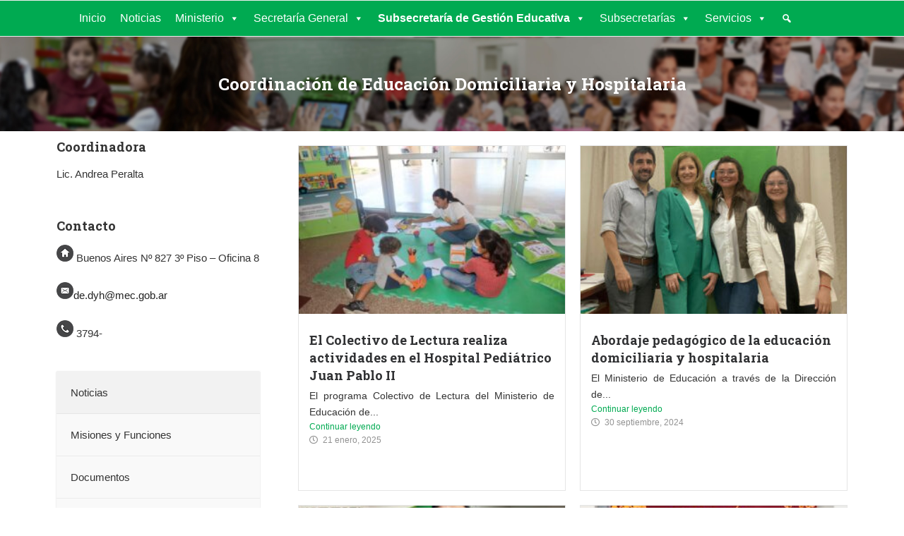

--- FILE ---
content_type: text/css
request_url: https://www.mec.gob.ar/wp-content/themes/twentyseventeen-child/style.css?ver=1
body_size: 1849
content:
/*
   Theme Name: Child Twenty Seventeen
   Theme URI: http://www.yootheme.com/themes/
   Version: 1
   Description: Child Theme. Parent Theme Twenty Seventeen WordPress
   Author: julieta
   Author URI: https://www.webempresa.com
   Template: twentyseventeen
*/

/*--------------------------------------------------------------
12.0 Navigation
--------------------------------------------------------------*/
/*de aca 1 para darle ancho y color de fondo a donde hoy esta el logo y el menu*/
.navigation-top {
	background: #00AA51;/*toma el color definido en megamenu*/
	font-size: 20px;/*toma el tamaño definido en megamenu*/
	font-size: 1rem;
	
}

.navigation-top .wrap {
	max-width: 1140px;
	padding: 0;
	
}/*hasta aca 1*/



/*fuente: foro de soporte wordpress del theme junto con archivos se site-branding y navigation-top dentro de template-parts*/
/*para subir el menu y dejar el logo en la misma linea que el menu*/
#masthead .wrap,
.navigation-top {
    position: static;
	position: center;
}

.site-branding {
    padding-right: 70px;
}
/*es parte del codigo anterior para llevar el logo alineado con menu, pero no usamos logo en menu*/
/*.site-navigation-logo {
    position: absolute;
    right: 0%;
    top: 10%;
    width: 60px;
}*/
/*
@media screen and (min-width: 480px) {

    .site-navigation-logo {
        right: 10%;
        top: 40px;
        width: auto;
    }

}

@media screen and (min-width: 768px) {

    #masthead .wrap,
    .navigation-top {
        position: relative;
    }

    .site-branding {
        padding-right: 0;
    }

    .site-navigation-logo {
        position: static;
    }

    .site-navigation-logo,
    .site-navigation-menu {
        float: left;
    }

    .site-navigation-menu {
        /* 20px = half the height of the logo to vertically center text */
       /* margin-top: 20px;
    }
}*/
/* Posts */

.page .site-content {
	padding: 0 0;
}

.site-content {
	padding: 5.5em 0 0;
}

.single-post .entry-title,
.page .entry-title {
	font-size: 26px;
	font-size: 2rem;
}

.comments-pagination,
.post-navigation {
	clear: both;
}

.post-navigation .nav-previous {
	float: left;
	width: 50%;
}

.post-navigation .nav-next {
	float: right;
	text-align: right;
	width: 50%;
}

.nav-next,
.post-navigation .nav-next {
	margin-top: 0;
}

/*--------------------------------------------------------------
5.0 Typography
--------------------------------------------------------------*/

body,
button,
input,
select,
textarea {
	color: #333;
	font-family: "Nunito", "Helvetica Neue", helvetica, arial, sans-serif;
	font-size: 15px;
	font-size: 0.9375rem;
	font-weight: 400;
	line-height: 1.66;
}

h1,
h2,
h3,
h4,
h5,
h6 {
	clear: both;
	line-height: 1.4;
	margin: 0 0 0.75em;
    padding: 1.5em 0 0;
    font-family: "Roboto Slab";
    font-weight: 700;
}

h1:first-child,
h2:first-child,
h3:first-child,
h4:first-child,
h5:first-child,
h6:first-child {
	padding-top: 0;
}

h1 {
	font-size: 26px;
	font-size: 1.5rem;
}

h2,
.home.blog .entry-title {
	color: #4a4a4a;
	font-size: 22px;
	font-size: 1.25rem;
}

h3 {
	color: #333;
	font-size: 18px;
	font-size: 1.125rem;
}

h4 {
	color: #333;
	font-size: 16px;
	font-size: 1rem;
}

h5 {
	color: #767676;
	font-size: 13px;
	font-size: 0.8125rem;
	font-weight: 800;
	letter-spacing: 0.15em;
	text-transform: uppercase;
}

h6 {
	color: #333;
	font-size: 15px;
	font-size: 0.9375rem;
	font-weight: 800;
}

/*nuevo de aca 2 lleva el sidebar del lado izquierdo*/
/* Layout */

.wrap {
	max-width: 1140px;
}

.has-sidebar:not(.error404) #primary {
	float: right;
	width: 70%;
}

.has-sidebar #secondary {
	float: left;
	padding-top: 0;
	width: 25%;
}

.error404 #primary {
	float: none;
}


/*hasta aca 2*/


/*--------------------------------------------------------------
10.0 Links
/* Hover effects */

.entry-content a,
.entry-summary a,
.comment-content a,
.widget a,
.site-footer .widget-area a,
.posts-navigation a,
.widget_authors a strong {
	-webkit-box-shadow: inset 0 -1px 0 rgba(15, 15, 15, 1);
	box-shadow: inset 0 -1px 0 #fff;
	-webkit-transition: color 80ms ease-in, -webkit-box-shadow 130ms ease-in-out;
	transition: color 80ms ease-in, -webkit-box-shadow 130ms ease-in-out;
	transition: color 80ms ease-in, box-shadow 130ms ease-in-out;
	transition: color 80ms ease-in, box-shadow 130ms ease-in-out, -webkit-box-shadow 130ms ease-in-out;
}

/*--------------------------------------------------------------
13.6 Footer
--------------------------------------------------------------*/


.site-footer {
	border-top: 1px solid #007638;
	background: #007638;
}

.site-footer h3{
	color: #fff;
	font-size: 28px
}

.site-footer p,
.site-footer a{
	color: #fff;
	font-size: 16px
}
/* Social nav */

.social-navigation {
	font-size: 16px;
	font-size: 1rem;
	margin-bottom: 1em;
}

.social-navigation ul {
	list-style: none;
	margin-bottom: 0;
	margin-left: 0;
}

.social-navigation li {
	display: inline;
}

.social-navigation a {
	background-color: rgba(255,255,255,0);
	-webkit-border-radius: 40px;
	border-radius: 0px;
	color: #fff;
	display: inline-block;
	height: 40px;
	margin: 0 1em 0.5em 0;
	text-align: center;
	width: 40px;
}

.social-navigation a:hover,
.social-navigation a:focus {
	background-color: rgba(0, 0, 0, 0);
}

.social-navigation .icon {
	height: 26px;
	top: 12px;
	width: 26px;
	vertical-align: top;
}

/* Site info */

.site-info {
	font-size: 16px;
	font-size: 0.875rem;
	margin-bottom: 1em;
	color: #fff;
}


--- FILE ---
content_type: text/css
request_url: https://www.mec.gob.ar/wp-content/themes/twentyseventeen-child/style.css?ver=20240402
body_size: 1849
content:
/*
   Theme Name: Child Twenty Seventeen
   Theme URI: http://www.yootheme.com/themes/
   Version: 1
   Description: Child Theme. Parent Theme Twenty Seventeen WordPress
   Author: julieta
   Author URI: https://www.webempresa.com
   Template: twentyseventeen
*/

/*--------------------------------------------------------------
12.0 Navigation
--------------------------------------------------------------*/
/*de aca 1 para darle ancho y color de fondo a donde hoy esta el logo y el menu*/
.navigation-top {
	background: #00AA51;/*toma el color definido en megamenu*/
	font-size: 20px;/*toma el tamaño definido en megamenu*/
	font-size: 1rem;
	
}

.navigation-top .wrap {
	max-width: 1140px;
	padding: 0;
	
}/*hasta aca 1*/



/*fuente: foro de soporte wordpress del theme junto con archivos se site-branding y navigation-top dentro de template-parts*/
/*para subir el menu y dejar el logo en la misma linea que el menu*/
#masthead .wrap,
.navigation-top {
    position: static;
	position: center;
}

.site-branding {
    padding-right: 70px;
}
/*es parte del codigo anterior para llevar el logo alineado con menu, pero no usamos logo en menu*/
/*.site-navigation-logo {
    position: absolute;
    right: 0%;
    top: 10%;
    width: 60px;
}*/
/*
@media screen and (min-width: 480px) {

    .site-navigation-logo {
        right: 10%;
        top: 40px;
        width: auto;
    }

}

@media screen and (min-width: 768px) {

    #masthead .wrap,
    .navigation-top {
        position: relative;
    }

    .site-branding {
        padding-right: 0;
    }

    .site-navigation-logo {
        position: static;
    }

    .site-navigation-logo,
    .site-navigation-menu {
        float: left;
    }

    .site-navigation-menu {
        /* 20px = half the height of the logo to vertically center text */
       /* margin-top: 20px;
    }
}*/
/* Posts */

.page .site-content {
	padding: 0 0;
}

.site-content {
	padding: 5.5em 0 0;
}

.single-post .entry-title,
.page .entry-title {
	font-size: 26px;
	font-size: 2rem;
}

.comments-pagination,
.post-navigation {
	clear: both;
}

.post-navigation .nav-previous {
	float: left;
	width: 50%;
}

.post-navigation .nav-next {
	float: right;
	text-align: right;
	width: 50%;
}

.nav-next,
.post-navigation .nav-next {
	margin-top: 0;
}

/*--------------------------------------------------------------
5.0 Typography
--------------------------------------------------------------*/

body,
button,
input,
select,
textarea {
	color: #333;
	font-family: "Nunito", "Helvetica Neue", helvetica, arial, sans-serif;
	font-size: 15px;
	font-size: 0.9375rem;
	font-weight: 400;
	line-height: 1.66;
}

h1,
h2,
h3,
h4,
h5,
h6 {
	clear: both;
	line-height: 1.4;
	margin: 0 0 0.75em;
    padding: 1.5em 0 0;
    font-family: "Roboto Slab";
    font-weight: 700;
}

h1:first-child,
h2:first-child,
h3:first-child,
h4:first-child,
h5:first-child,
h6:first-child {
	padding-top: 0;
}

h1 {
	font-size: 26px;
	font-size: 1.5rem;
}

h2,
.home.blog .entry-title {
	color: #4a4a4a;
	font-size: 22px;
	font-size: 1.25rem;
}

h3 {
	color: #333;
	font-size: 18px;
	font-size: 1.125rem;
}

h4 {
	color: #333;
	font-size: 16px;
	font-size: 1rem;
}

h5 {
	color: #767676;
	font-size: 13px;
	font-size: 0.8125rem;
	font-weight: 800;
	letter-spacing: 0.15em;
	text-transform: uppercase;
}

h6 {
	color: #333;
	font-size: 15px;
	font-size: 0.9375rem;
	font-weight: 800;
}

/*nuevo de aca 2 lleva el sidebar del lado izquierdo*/
/* Layout */

.wrap {
	max-width: 1140px;
}

.has-sidebar:not(.error404) #primary {
	float: right;
	width: 70%;
}

.has-sidebar #secondary {
	float: left;
	padding-top: 0;
	width: 25%;
}

.error404 #primary {
	float: none;
}


/*hasta aca 2*/


/*--------------------------------------------------------------
10.0 Links
/* Hover effects */

.entry-content a,
.entry-summary a,
.comment-content a,
.widget a,
.site-footer .widget-area a,
.posts-navigation a,
.widget_authors a strong {
	-webkit-box-shadow: inset 0 -1px 0 rgba(15, 15, 15, 1);
	box-shadow: inset 0 -1px 0 #fff;
	-webkit-transition: color 80ms ease-in, -webkit-box-shadow 130ms ease-in-out;
	transition: color 80ms ease-in, -webkit-box-shadow 130ms ease-in-out;
	transition: color 80ms ease-in, box-shadow 130ms ease-in-out;
	transition: color 80ms ease-in, box-shadow 130ms ease-in-out, -webkit-box-shadow 130ms ease-in-out;
}

/*--------------------------------------------------------------
13.6 Footer
--------------------------------------------------------------*/


.site-footer {
	border-top: 1px solid #007638;
	background: #007638;
}

.site-footer h3{
	color: #fff;
	font-size: 28px
}

.site-footer p,
.site-footer a{
	color: #fff;
	font-size: 16px
}
/* Social nav */

.social-navigation {
	font-size: 16px;
	font-size: 1rem;
	margin-bottom: 1em;
}

.social-navigation ul {
	list-style: none;
	margin-bottom: 0;
	margin-left: 0;
}

.social-navigation li {
	display: inline;
}

.social-navigation a {
	background-color: rgba(255,255,255,0);
	-webkit-border-radius: 40px;
	border-radius: 0px;
	color: #fff;
	display: inline-block;
	height: 40px;
	margin: 0 1em 0.5em 0;
	text-align: center;
	width: 40px;
}

.social-navigation a:hover,
.social-navigation a:focus {
	background-color: rgba(0, 0, 0, 0);
}

.social-navigation .icon {
	height: 26px;
	top: 12px;
	width: 26px;
	vertical-align: top;
}

/* Site info */

.site-info {
	font-size: 16px;
	font-size: 0.875rem;
	margin-bottom: 1em;
	color: #fff;
}


--- FILE ---
content_type: text/css
request_url: https://www.mec.gob.ar/wp-content/uploads/elementor/css/post-179.css?ver=1722863212
body_size: 551
content:
.elementor-kit-179{--e-global-color-primary:#6EC1E4;--e-global-color-secondary:#54595F;--e-global-color-text:#7A7A7A;--e-global-color-accent:#61CE70;--e-global-color-65cefabd:#4054B2;--e-global-color-79670502:#23A455;--e-global-color-7a49ed9a:#000;--e-global-color-670a26a8:#FFF;--e-global-color-1a38d4ff:#941B80;--e-global-color-4b6f2cf2:#4A4A4A;--e-global-color-79970b8d:#FEA30B;--e-global-color-15e120e7:#76BC21;--e-global-color-49ac9afd:#00833E;--e-global-color-3be318a:#FCFCFC;--e-global-color-2488fc10:#FBFBFB;--e-global-color-96c65aa:#00AA51;--e-global-color-dc5e882:#65C467;--e-global-color-4e284c1:#E5E5E5;--e-global-typography-primary-font-family:"Roboto Slab";--e-global-typography-primary-font-weight:600;--e-global-typography-secondary-font-family:"Roboto Slab";--e-global-typography-secondary-font-weight:400;--e-global-typography-text-font-family:"Roboto";--e-global-typography-text-font-weight:400;--e-global-typography-accent-font-family:"Roboto";--e-global-typography-accent-font-weight:500;}.elementor-kit-179 h1{color:var( --e-global-color-670a26a8 );}.elementor-section.elementor-section-boxed > .elementor-container{max-width:1140px;}.e-con{--container-max-width:1140px;}.elementor-widget:not(:last-child){margin-block-end:20px;}.elementor-element{--widgets-spacing:20px 20px;}{}h1.entry-title{display:var(--page-title-display);}@media(max-width:1024px){.elementor-section.elementor-section-boxed > .elementor-container{max-width:1024px;}.e-con{--container-max-width:1024px;}}@media(max-width:767px){.elementor-section.elementor-section-boxed > .elementor-container{max-width:767px;}.e-con{--container-max-width:767px;}}

--- FILE ---
content_type: text/css
request_url: https://www.mec.gob.ar/wp-content/uploads/elementor/css/post-20792.css?ver=1722873725
body_size: 733
content:
.elementor-20792 .elementor-element.elementor-element-658386c5:not(.elementor-motion-effects-element-type-background), .elementor-20792 .elementor-element.elementor-element-658386c5 > .elementor-motion-effects-container > .elementor-motion-effects-layer{background-image:url("https://www.mec.gob.ar/wp-content/uploads/2018/04/bg-mitai.jpg");background-size:100% auto;}.elementor-20792 .elementor-element.elementor-element-658386c5{transition:background 0.3s, border 0.3s, border-radius 0.3s, box-shadow 0.3s;margin-top:0px;margin-bottom:0px;padding:45px 45px 45px 45px;}.elementor-20792 .elementor-element.elementor-element-658386c5 > .elementor-background-overlay{transition:background 0.3s, border-radius 0.3s, opacity 0.3s;}.elementor-20792 .elementor-element.elementor-element-658386c5 .elementor-heading-title{color:var( --e-global-color-670a26a8 );}.elementor-20792 .elementor-element.elementor-element-658386c5 > .elementor-container{text-align:center;}.elementor-20792 .elementor-element.elementor-element-3e9c3a3f .eael-grid-post-holder{background-color:#fff;}.elementor-20792 .elementor-element.elementor-element-3e9c3a3f .eael-post-grid .eael-grid-post .eael-entry-media img, .elementor-20792 .elementor-element.elementor-element-3e9c3a3f .eael-grid-post .eael-entry-overlay{border-radius:0px 0px 0px 0px;}.elementor-20792 .elementor-element.elementor-element-3e9c3a3f .eael-grid-post .eael-entry-footer{justify-content:flex-start;}.elementor-20792 .elementor-element.elementor-element-3e9c3a3f .eael-grid-post .eael-entry-header-after{justify-content:flex-start;align-items:center;}.elementor-20792 .elementor-element.elementor-element-3e9c3a3f .eael-entry-title a{color:#303133;}.elementor-20792 .elementor-element.elementor-element-3e9c3a3f .eael-entry-title:hover, .elementor-20792 .elementor-element.elementor-element-3e9c3a3f .eael-entry-title a:hover{color:var( --e-global-color-96c65aa );}.elementor-20792 .elementor-element.elementor-element-3e9c3a3f .eael-grid-post-excerpt p{text-align:justify;}.elementor-20792 .elementor-element.elementor-element-3e9c3a3f .eael-grid-post-holder .eael-entry-wrapper{height:250px;}.elementor-20792 .elementor-element.elementor-element-3e9c3a3f .eael-grid-post .eael-entry-overlay{background-color:#4477145E;}.elementor-20792 .elementor-element.elementor-element-3e9c3a3f .eael-grid-post .eael-entry-overlay > i{color:#ffffff;font-size:18px;}.elementor-20792 .elementor-element.elementor-element-3e9c3a3f .eael-grid-post .eael-entry-overlay > img{height:18px;width:18px;}.elementor-20792 .elementor-element.elementor-element-3e9c3a3f .eael-post-elements-readmore-btn{color:#00AA51;}.elementor-20792 .elementor-element.elementor-element-3e9c3a3f .eael-load-more-button{color:#fff;background:#00AA51;}.elementor-20792 .elementor-element.elementor-element-3e9c3a3f .eael-load-more-button:hover{color:#fff;background:#65C467;}.elementor-20792 .elementor-element.elementor-element-3e9c3a3f .eael-load-more-button-wrap{justify-content:center;}@media(min-width:768px){.elementor-20792 .elementor-element.elementor-element-4d6a2548{width:30%;}.elementor-20792 .elementor-element.elementor-element-946938c{width:70%;}}@media(max-width:1024px){.elementor-20792 .elementor-element.elementor-element-658386c5:not(.elementor-motion-effects-element-type-background), .elementor-20792 .elementor-element.elementor-element-658386c5 > .elementor-motion-effects-container > .elementor-motion-effects-layer{background-repeat:no-repeat;background-size:cover;}}@media(max-width:767px){.elementor-20792 .elementor-element.elementor-element-658386c5{padding:0px 0px 0px 0px;z-index:0;}}